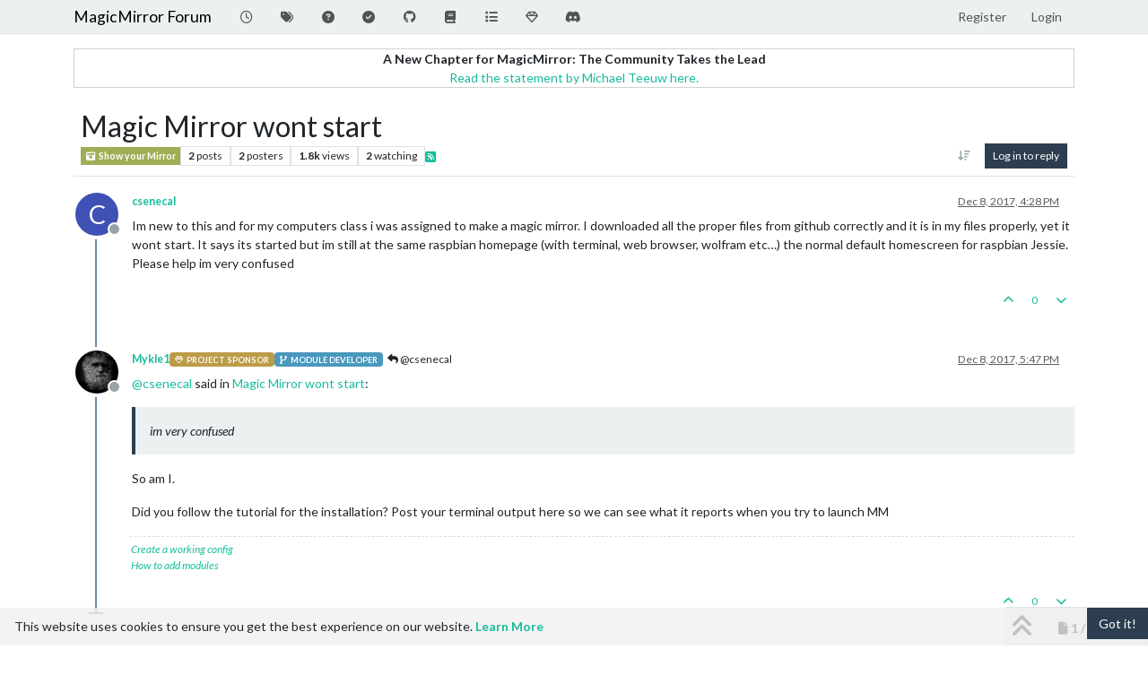

--- FILE ---
content_type: text/html; charset=utf-8
request_url: https://forum.magicmirror.builders/topic/5676/magic-mirror-wont-start
body_size: 50274
content:
<!DOCTYPE html>
<html lang="en-US" data-dir="ltr" style="direction: ltr;">
<head>
<title>Magic Mirror wont start | MagicMirror Forum</title>
<meta name="viewport" content="width&#x3D;device-width, initial-scale&#x3D;1.0" />
	<meta name="content-type" content="text/html; charset=UTF-8" />
	<meta name="apple-mobile-web-app-capable" content="yes" />
	<meta name="mobile-web-app-capable" content="yes" />
	<meta property="og:site_name" content="MagicMirror Forum" />
	<meta name="msapplication-badge" content="frequency=30; polling-uri=https://forum.magicmirror.builders/sitemap.xml" />
	<meta name="theme-color" content="#ffffff" />
	<meta name="keywords" content="MagicMirror, smart mirror, open source, iot" />
	<meta name="title" content="Magic Mirror wont start" />
	<meta property="og:title" content="Magic Mirror wont start" />
	<meta property="og:type" content="article" />
	<meta property="article:published_time" content="2017-12-08T16:28:30.921Z" />
	<meta property="article:modified_time" content="2017-12-08T17:47:40.270Z" />
	<meta property="article:section" content="Show your Mirror" />
	<meta name="description" content="Im new to this and for my computers class i was assigned to make a magic mirror. I downloaded all the proper files from github correctly and it is in my file..." />
	<meta property="og:description" content="Im new to this and for my computers class i was assigned to make a magic mirror. I downloaded all the proper files from github correctly and it is in my file..." />
	<meta property="og:image" content="https://forum.magicmirror.builders/assets/images/logo@3x.png" />
	<meta property="og:image:url" content="https://forum.magicmirror.builders/assets/images/logo@3x.png" />
	<meta property="og:image:width" content="963" />
	<meta property="og:image:height" content="225" />
	<meta property="og:url" content="https://forum.magicmirror.builders/topic/5676/magic-mirror-wont-start" />
	
<link rel="stylesheet" type="text/css" href="/assets/client-flatly.css?v=42d85ea66e7" />
<link rel="icon" type="image/x-icon" href="/assets/uploads/system/favicon.ico?v&#x3D;42d85ea66e7" />
	<link rel="manifest" href="/manifest.webmanifest" crossorigin="use-credentials" />
	<link rel="search" type="application/opensearchdescription+xml" title="MagicMirror Forum" href="/osd.xml" />
	<link rel="apple-touch-icon" href="/assets/images/touch/512.png" />
	<link rel="icon" sizes="36x36" href="/assets/images/touch/36.png" />
	<link rel="icon" sizes="48x48" href="/assets/images/touch/48.png" />
	<link rel="icon" sizes="72x72" href="/assets/images/touch/72.png" />
	<link rel="icon" sizes="96x96" href="/assets/images/touch/96.png" />
	<link rel="icon" sizes="144x144" href="/assets/images/touch/144.png" />
	<link rel="icon" sizes="192x192" href="/assets/images/touch/192.png" />
	<link rel="icon" sizes="512x512" href="/assets/images/touch/512.png" />
	<link rel="prefetch" href="/assets/src/modules/composer.js?v&#x3D;42d85ea66e7" />
	<link rel="prefetch" href="/assets/src/modules/composer/uploads.js?v&#x3D;42d85ea66e7" />
	<link rel="prefetch" href="/assets/src/modules/composer/drafts.js?v&#x3D;42d85ea66e7" />
	<link rel="prefetch" href="/assets/src/modules/composer/tags.js?v&#x3D;42d85ea66e7" />
	<link rel="prefetch" href="/assets/src/modules/composer/categoryList.js?v&#x3D;42d85ea66e7" />
	<link rel="prefetch" href="/assets/src/modules/composer/resize.js?v&#x3D;42d85ea66e7" />
	<link rel="prefetch" href="/assets/src/modules/composer/autocomplete.js?v&#x3D;42d85ea66e7" />
	<link rel="prefetch" href="/assets/templates/composer.tpl?v&#x3D;42d85ea66e7" />
	<link rel="prefetch" href="/assets/language/en-US/topic.json?v&#x3D;42d85ea66e7" />
	<link rel="prefetch" href="/assets/language/en-US/modules.json?v&#x3D;42d85ea66e7" />
	<link rel="prefetch" href="/assets/language/en-US/tags.json?v&#x3D;42d85ea66e7" />
	<link rel="prefetch stylesheet" href="/assets/plugins/nodebb-plugin-markdown/styles/default.css" />
	<link rel="prefetch" href="/assets/language/en-US/markdown.json?v&#x3D;42d85ea66e7" />
	<link rel="stylesheet" href="https://forum.magicmirror.builders/assets/plugins/nodebb-plugin-emoji/emoji/styles.css?v&#x3D;42d85ea66e7" />
	<link rel="canonical" href="https://forum.magicmirror.builders/topic/5676/magic-mirror-wont-start" />
	<link rel="alternate" type="application/rss+xml" href="/topic/5676.rss" />
	<link rel="up" href="https://forum.magicmirror.builders/category/12/show-your-mirror" />
	<link rel="author" href="https://forum.magicmirror.builders/user/csenecal" />
	
<script>
var config = JSON.parse('{"relative_path":"","upload_url":"/assets/uploads","asset_base_url":"/assets","assetBaseUrl":"/assets","siteTitle":"MagicMirror Forum","browserTitle":"MagicMirror Forum","description":"","keywords":"MagicMirror, smart mirror, open source, iot","brand:logo":"","titleLayout":"&#123;pageTitle&#125; | &#123;browserTitle&#125;","showSiteTitle":true,"maintenanceMode":false,"postQueue":1,"minimumTitleLength":5,"maximumTitleLength":255,"minimumPostLength":8,"maximumPostLength":32767,"minimumTagsPerTopic":0,"maximumTagsPerTopic":10,"minimumTagLength":3,"maximumTagLength":25,"undoTimeout":0,"useOutgoingLinksPage":true,"allowGuestHandles":false,"allowTopicsThumbnail":true,"usePagination":true,"disableChat":false,"disableChatMessageEditing":false,"maximumChatMessageLength":1000,"socketioTransports":["polling","websocket"],"socketioOrigins":"https://forum.magicmirror.builders:*","websocketAddress":"","maxReconnectionAttempts":5,"reconnectionDelay":1500,"topicsPerPage":20,"postsPerPage":10,"maximumFileSize":2048,"theme:id":"nodebb-theme-persona","theme:src":"https://cdn.jsdelivr.net/npm/bootswatch@3.4.1/flatly/bootstrap.min.css","defaultLang":"en-US","userLang":"en-US","loggedIn":false,"uid":-1,"cache-buster":"v=42d85ea66e7","topicPostSort":"oldest_to_newest","categoryTopicSort":"recently_replied","csrf_token":false,"searchEnabled":true,"searchDefaultInQuick":"titles","bootswatchSkin":"flatly","composer:showHelpTab":true,"enablePostHistory":true,"timeagoCutoff":30,"timeagoCodes":["af","am","ar","az-short","az","be","bg","bs","ca","cs","cy","da","de-short","de","dv","el","en-short","en","es-short","es","et","eu","fa-short","fa","fi","fr-short","fr","gl","he","hr","hu","hy","id","is","it-short","it","ja","jv","ko","ky","lt","lv","mk","nl","no","pl","pt-br-short","pt-br","pt-short","pt","ro","rs","ru","rw","si","sk","sl","sq","sr","sv","th","tr-short","tr","uk","ur","uz","vi","zh-CN","zh-TW"],"cookies":{"enabled":true,"message":"[[global:cookies.message]]","dismiss":"[[global:cookies.accept]]","link":"[[global:cookies.learn-more]]","link_url":"https:&#x2F;&#x2F;www.cookiesandyou.com"},"thumbs":{"size":512},"emailPrompt":1,"useragent":{"isSafari":false},"fontawesome":{"pro":false,"styles":["solid","brands","regular"],"version":"6.7.2"},"activitypub":{"probe":0},"acpLang":"undefined","topicSearchEnabled":false,"disableCustomUserSkins":false,"defaultBootswatchSkin":"flatly","hideSubCategories":false,"hideCategoryLastPost":false,"enableQuickReply":false,"2factor":{"hasKey":false},"composer-default":{},"recentCards":{"title":"Recent Topics","opacity":"1.0","textShadow":"","enableCarousel":1,"enableCarouselPagination":0,"minSlides":1,"maxSlides":4},"markdown":{"highlight":1,"hljsLanguages":["common"],"theme":"default.css","defaultHighlightLanguage":"","externalMark":false},"emojiCustomFirst":false,"question-and-answer":{"defaultCid_9":"on","defaultCid_6":"off","defaultCid_10":"on","defaultCid_25":"on","defaultCid_29":"on","forceQuestions":"off","defaultCid_35":"off","defaultCid_27":"off","defaultCid_19":"off","defaultCid_17":"off","defaultCid_34":"off","defaultCid_16":"off","defaultCid_14":"on","defaultCid_7":"off","defaultCid_1":"off","defaultCid_33":"off","defaultCid_15":"off","defaultCid_11":"off","defaultCid_28":"off","defaultCid_20":"off","defaultCid_13":"off","defaultCid_23":"off","defaultCid_5":"off","defaultCid_21":"off","defaultCid_8":"off","defaultCid_24":"off","defaultCid_12":"off","defaultCid_22":"off","defaultCid_32":"off","defaultCid_2":"off","defaultCid_18":"off","defaultCid_26":"off","defaultCid_30":"off","defaultCid_31":"off"},"spam-be-gone":{}}');
var app = {
user: JSON.parse('{"uid":-1,"username":"Guest","displayname":"Guest","userslug":"","fullname":"Guest","email":"","icon:text":"?","icon:bgColor":"#aaa","groupTitle":"","groupTitleArray":[],"status":"offline","reputation":0,"email:confirmed":false,"unreadData":{"":{},"new":{},"watched":{},"unreplied":{}},"isAdmin":false,"isGlobalMod":false,"isMod":false,"privileges":{"chat":false,"chat:privileged":false,"upload:post:image":false,"upload:post:file":false,"signature":false,"invite":false,"group:create":false,"search:content":false,"search:users":false,"search:tags":false,"view:users":true,"view:tags":true,"view:groups":true,"local:login":false,"ban":false,"mute":false,"view:users:info":false},"blocks":[],"timeagoCode":"en","offline":true,"lastRoomId":null,"isEmailConfirmSent":false}')
};
document.documentElement.style.setProperty('--panel-offset', `${localStorage.getItem('panelOffset') || 0}px`);
</script>


<style>.banner-wrapper {
  border-radius: 5px;
  width: 100%;
  margin-bottom: 20px;
  display: -webkit-box;
  display: -ms-flexbox;
  display: flex;
  -webkit-box-align: center;
  -ms-flex-align: center;
  align-items: center;
  -webkit-box-pack: center;
  -ms-flex-pack: center;
  justify-content: center;
}

@media (min-width: 1280px) {
  .banner-wrapper {
    padding: 5px;
    width: 170px;
    position: fixed;
    bottom: 10px;
    left: 10px;
    display: block;
    margin-bottom: 0;
    box-shadow: 0px 1px 3px rgba(0, 0, 0, 0.1), 0px 0px 20px rgba(0, 0, 0, 0.08);
    overflow: hidden;
    opacity: 0;
    animation-name: fade-in;
    animation-duration: 1s;
    animation-delay: 1s;
    animation-iteration-count: 1;
    animation-fill-mode: forwards;
    background: white;
  }
}
@keyframes fade-in {
  from {
    opacity: 0;
    transform: translateY(50px);
  }
  to {
    opacity: 100;
    transform: translateY(0);
  }
}</style>

</head>
<body class="page-topic page-topic-5676 page-topic-magic-mirror-wont-start template-topic page-topic-category-12 page-topic-category-show-your-mirror parent-category-12 page-status-200 theme-persona user-guest skin-flatly">
<nav id="menu" class="slideout-menu hidden">
<section class="menu-section" data-section="navigation">
<ul class="menu-section-list text-bg-dark list-unstyled"></ul>
</section>
</nav>
<nav id="chats-menu" class="slideout-menu hidden">

</nav>
<main id="panel" class="slideout-panel">
<nav class="navbar sticky-top navbar-expand-lg bg-light header border-bottom py-0" id="header-menu" component="navbar">
<div class="container-lg justify-content-start flex-nowrap">
<div class="d-flex align-items-center me-auto" style="min-width: 0px;">
<button type="button" class="navbar-toggler border-0" id="mobile-menu">
<i class="fa fa-lg fa-fw fa-bars unread-count" ></i>
<span component="unread/icon" class="notification-icon fa fa-fw fa-book unread-count" data-content="0" data-unread-url="/unread"></span>
</button>
<div class="d-inline-flex align-items-center" style="min-width: 0px;">


<a class="navbar-brand text-truncate" href="/">
MagicMirror Forum
</a>

</div>
</div>


<div component="navbar/title" class="visible-xs hidden">
<span></span>
</div>
<div id="nav-dropdown" class="collapse navbar-collapse d-none d-lg-block">
<ul id="main-nav" class="navbar-nav me-auto mb-2 mb-lg-0">


<li class="nav-item " title="Recent">
<a class="nav-link navigation-link "
 href="&#x2F;recent" >

<i class="fa fa-fw fa-clock-o" data-content=""></i>


<span class="visible-xs-inline">Recent</span>


</a>

</li>



<li class="nav-item " title="Tags">
<a class="nav-link navigation-link "
 href="&#x2F;tags" >

<i class="fa fa-fw fa-tags" data-content=""></i>


<span class="visible-xs-inline">Tags</span>


</a>

</li>



<li class="nav-item " title="Unsolved">
<a class="nav-link navigation-link "
 href="&#x2F;unsolved" >

<i class="fa fa-fw fa-question-circle" data-content=""></i>


<span class="visible-xs-inline">Unsolved</span>


</a>

</li>



<li class="nav-item " title="Solved">
<a class="nav-link navigation-link "
 href="&#x2F;solved" >

<i class="fa fa-fw fa-check-circle" data-content=""></i>


<span class="visible-xs-inline">Solved</span>


</a>

</li>



<li class="nav-item " title="MagicMirror² Repository">
<a class="nav-link navigation-link "
 href="https:&#x2F;&#x2F;github.com&#x2F;MagicMirrorOrg&#x2F;MagicMirror"  target="_blank">

<i class="fa fa-fw fa-github" data-content=""></i>


<span class="visible-xs-inline">MagicMirror² Repository</span>


</a>

</li>



<li class="nav-item " title="Documentation">
<a class="nav-link navigation-link "
 href="https:&#x2F;&#x2F;docs.magicmirror.builders"  target="_blank">

<i class="fa fa-fw fa-book" data-content=""></i>


<span class="visible-xs-inline">Documentation</span>


</a>

</li>



<li class="nav-item " title="3rd-Party-Modules">
<a class="nav-link navigation-link "
 href="https:&#x2F;&#x2F;modules.magicmirror.builders&#x2F;"  target="_blank">

<i class="fa fa-fw fa-list fa-solid" data-content=""></i>


<span class="visible-xs-inline">3rd-Party-Modules</span>


</a>

</li>



<li class="nav-item " title="Donate">
<a class="nav-link navigation-link "
 href="https:&#x2F;&#x2F;magicmirror.builders&#x2F;donate"  target="_blank">

<i class="fa fa-fw fa-diamond" data-content=""></i>


<span class="visible-xs-inline">Donate</span>


</a>

</li>



<li class="nav-item " title="Join our Discord channel.">
<a class="nav-link navigation-link "
 href="https:&#x2F;&#x2F;discord.gg&#x2F;AmGBBwPph5"  target="_blank">

<i class="fa fa-fw fa-discord fa-brands" data-content=""></i>


<span class="visible-xs-inline">Discord</span>


</a>

</li>


</ul>
<ul class="navbar-nav mb-2 mb-lg-0 hidden-xs">
<li class="nav-item">
<a href="#" id="reconnect" class="nav-link hide" title="Looks like your connection to MagicMirror Forum was lost, please wait while we try to reconnect.">
<i class="fa fa-check"></i>
</a>
</li>
</ul>



<ul id="logged-out-menu" class="navbar-nav me-0 mb-2 mb-lg-0 align-items-center">

<li class="nav-item">
<a class="nav-link" href="/register">
<i class="fa fa-pencil fa-fw d-inline-block d-sm-none"></i>
<span>Register</span>
</a>
</li>

<li class="nav-item">
<a class="nav-link" href="/login">
<i class="fa fa-sign-in fa-fw d-inline-block d-sm-none"></i>
<span>Login</span>
</a>
</li>
</ul>


</div>
</div>
</nav>
<script>
const rect = document.getElementById('header-menu').getBoundingClientRect();
const offset = Math.max(0, rect.bottom);
document.documentElement.style.setProperty('--panel-offset', offset + `px`);
</script>
<div class="container-lg pt-3" id="content">
<noscript>
<div class="alert alert-danger">
<p>
Your browser does not seem to support JavaScript. As a result, your viewing experience will be diminished, and you have been placed in <strong>read-only mode</strong>.
</p>
<p>
Please download a browser that supports JavaScript, or enable it if it's disabled (i.e. NoScript).
</p>
</div>
</noscript>
<div data-widget-area="header">

<div class="well mb-3" align="center" style="border:1px solid lightgrey"><strong>A New Chapter for MagicMirror: The Community Takes the Lead</strong><br><a href="/topic/18329/a-new-chapter-for-magicmirror-the-community-takes-the-lead">Read the statement by Michael Teeuw here.</a></div>

</div>
<div class="row mb-5">
<div class="topic col-lg-12" itemid="/topic/5676/magic-mirror-wont-start" itemscope itemtype="https://schema.org/DiscussionForumPosting">
<meta itemprop="headline" content="Magic Mirror wont start">
<meta itemprop="text" content="Magic Mirror wont start">
<meta itemprop="url" content="/topic/5676/magic-mirror-wont-start">
<meta itemprop="datePublished" content="2017-12-08T16:28:30.921Z">
<meta itemprop="dateModified" content="2017-12-08T17:47:40.270Z">
<div itemprop="author" itemscope itemtype="https://schema.org/Person">
<meta itemprop="name" content="csenecal">
<meta itemprop="url" content="/user/csenecal">
</div>
<div class="topic-header sticky-top mb-3 bg-body">
<div class="d-flex flex-wrap gap-3 border-bottom p-2">
<div class="d-flex flex-column gap-2 flex-grow-1">
<h1 component="post/header" class="mb-0" itemprop="name">
<div class="topic-title d-flex">
<span class="fs-3" component="topic/title">Magic Mirror wont start</span>
</div>
</h1>
<div class="topic-info d-flex gap-2 align-items-center flex-wrap">
<span component="topic/labels" class="d-flex gap-2 hidden">
<span component="topic/scheduled" class="badge badge border border-gray-300 text-body hidden">
<i class="fa fa-clock-o"></i> Scheduled
</span>
<span component="topic/pinned" class="badge badge border border-gray-300 text-body hidden">
<i class="fa fa-thumb-tack"></i> Pinned
</span>
<span component="topic/locked" class="badge badge border border-gray-300 text-body hidden">
<i class="fa fa-lock"></i> Locked
</span>
<a component="topic/moved" href="/category/" class="badge badge border border-gray-300 text-body text-decoration-none hidden">
<i class="fa fa-arrow-circle-right"></i> Moved
</a>

</span>
<a component="topic/category" href="/category/12/show-your-mirror" class="badge px-1 text-truncate text-decoration-none border" style="color: #ffffff;background-color: #a0ad56;border-color: #a0ad56!important; max-width: 70vw;">
			<i class="fa fa-fw fa-camera-retro"></i>
			Show your Mirror
		</a>
<div data-tid="5676" component="topic/tags" class="lh-1 tags tag-list d-flex flex-wrap hidden-xs hidden-empty gap-2"></div>
<div class="d-flex gap-2" component="topic/stats">
<span class="badge text-body border border-gray-300 stats text-xs">
<i class="fa-regular fa-fw fa-message visible-xs-inline" title="Posts"></i>
<span component="topic/post-count" title="2" class="fw-bold">2</span>
<span class="hidden-xs text-lowercase fw-normal">Posts</span>
</span>
<span class="badge text-body border border-gray-300 stats text-xs">
<i class="fa fa-fw fa-user visible-xs-inline" title="Posters"></i>
<span title="2" class="fw-bold">2</span>
<span class="hidden-xs text-lowercase fw-normal">Posters</span>
</span>
<span class="badge text-body border border-gray-300 stats text-xs">
<i class="fa fa-fw fa-eye visible-xs-inline" title="Views"></i>
<span class="fw-bold" title="1844">1.8k</span>
<span class="hidden-xs text-lowercase fw-normal">Views</span>
</span>

<span class="badge text-body border border-gray-300 stats text-xs">
<i class="fa fa-fw fa-bell-o visible-xs-inline" title="Watching"></i>
<span class="fw-bold" title="1844">2</span>
<span class="hidden-xs text-lowercase fw-normal">Watching</span>
</span>
</div>

<a class="hidden-xs" target="_blank" href="/topic/5676.rss"><i class="fa fa-rss-square"></i></a>


<div class="ms-auto">
<div class="topic-main-buttons float-end d-inline-block">
<span class="loading-indicator btn float-start hidden" done="0">
<span class="hidden-xs">Loading More Posts</span> <i class="fa fa-refresh fa-spin"></i>
</span>


<div title="Sort by" class="btn-group bottom-sheet hidden-xs" component="thread/sort">
<button class="btn btn-sm btn-ghost dropdown-toggle" data-bs-toggle="dropdown" aria-haspopup="true" aria-expanded="false" aria-label="Post sort option, Oldest to Newest">
<i class="fa fa-fw fa-arrow-down-wide-short text-secondary"></i></button>
<ul class="dropdown-menu dropdown-menu-end p-1 text-sm" role="menu">
<li>
<a class="dropdown-item rounded-1 d-flex align-items-center gap-2" href="#" class="oldest_to_newest" data-sort="oldest_to_newest" role="menuitem">
<span class="flex-grow-1">Oldest to Newest</span>
<i class="flex-shrink-0 fa fa-fw text-secondary"></i>
</a>
</li>
<li>
<a class="dropdown-item rounded-1 d-flex align-items-center gap-2" href="#" class="newest_to_oldest" data-sort="newest_to_oldest" role="menuitem">
<span class="flex-grow-1">Newest to Oldest</span>
<i class="flex-shrink-0 fa fa-fw text-secondary"></i>
</a>
</li>
<li>
<a class="dropdown-item rounded-1 d-flex align-items-center gap-2" href="#" class="most_votes" data-sort="most_votes" role="menuitem">
<span class="flex-grow-1">Most Votes</span>
<i class="flex-shrink-0 fa fa-fw text-secondary"></i>
</a>
</li>
</ul>
</div>

<div class="d-inline-block">

</div>
<div component="topic/reply/container" class="btn-group bottom-sheet hidden">
<a href="/compose?tid=5676" class="btn btn-sm btn-primary" component="topic/reply" data-ajaxify="false" role="button"><i class="fa fa-reply visible-xs-inline"></i><span class="visible-sm-inline visible-md-inline visible-lg-inline"> Reply</span></a>
<button type="button" class="btn btn-sm btn-primary dropdown-toggle" data-bs-toggle="dropdown" aria-haspopup="true" aria-expanded="false">
<span class="caret"></span>
</button>
<ul class="dropdown-menu dropdown-menu-end" role="menu">
<li><a class="dropdown-item" href="#" component="topic/reply-as-topic" role="menuitem">Reply as topic</a></li>
</ul>
</div>


<a component="topic/reply/guest" href="/login" class="btn btn-sm btn-primary">Log in to reply</a>


</div>
</div>
</div>
</div>
<div class="d-flex flex-wrap gap-2 align-items-center hidden-empty " component="topic/thumb/list"></div>
</div>
</div>



<div component="topic/deleted/message" class="alert alert-warning d-flex justify-content-between flex-wrap hidden">
<span>This topic has been deleted. Only users with topic management privileges can see it.</span>
<span>

</span>
</div>

<ul component="topic" class="posts timeline" data-tid="5676" data-cid="12">

<li component="post" class="  topic-owner-post" data-index="0" data-pid="32112" data-uid="5059" data-timestamp="1512750510921" data-username="csenecal" data-userslug="csenecal" itemprop="comment" itemtype="http://schema.org/Comment" itemscope>
<a component="post/anchor" data-index="0" id="1"></a>
<meta itemprop="datePublished" content="2017-12-08T16:28:30.921Z">
<meta itemprop="dateModified" content="">

<div class="clearfix post-header">
<div class="icon float-start">
<a href="/user/csenecal">
<span title="csenecal" data-uid="5059" class="avatar  avatar-rounded" component="user/picture" style="--avatar-size: 48px; background-color: #3f51b5">C</span>

<span component="user/status" class="position-absolute top-100 start-100 border border-white border-2 rounded-circle status offline"><span class="visually-hidden">Offline</span></span>

</a>
</div>
<small class="d-flex">
<div class="d-flex align-items-center gap-1 flex-wrap w-100">
<strong class="text-nowrap" itemprop="author" itemscope itemtype="https://schema.org/Person">
<meta itemprop="name" content="csenecal">
<meta itemprop="url" content="/user/csenecal">
<a href="/user/csenecal" data-username="csenecal" data-uid="5059">csenecal</a>
</strong>


<span class="visible-xs-inline-block visible-sm-inline-block visible-md-inline-block visible-lg-inline-block">

<span>

</span>
</span>
<div class="d-flex align-items-center gap-1 flex-grow-1 justify-content-end">
<span>
<i component="post/edit-indicator" class="fa fa-pencil-square edit-icon hidden"></i>
<span data-editor="" component="post/editor" class="hidden">last edited by  <span class="timeago" title="Invalid Date"></span></span>
<span class="visible-xs-inline-block visible-sm-inline-block visible-md-inline-block visible-lg-inline-block">
<a class="permalink text-muted" href="/post/32112"><span class="timeago" title="2017-12-08T16:28:30.921Z"></span></a>
</span>
</span>
<span class="bookmarked"><i class="fa fa-bookmark-o"></i></span>
</div>
</div>
</small>
</div>
<br />
<div class="content" component="post/content" itemprop="text">
<p dir="auto">Im new to this and for my computers class i was assigned to make a magic mirror. I downloaded all the proper files from github correctly and it is in my files properly, yet it wont start. It says its started but im still at the same raspbian homepage (with terminal, web browser, wolfram etc…) the normal default homescreen for raspbian Jessie. Please help im very confused</p>

</div>
<div class="post-footer">

<div class="clearfix">

<a component="post/reply-count" data-target-component="post/replies/container" href="#" class="threaded-replies user-select-none float-start text-muted hidden">
<span component="post/reply-count/avatars" class="avatars d-inline-flex gap-1 align-items-top hidden-xs ">

<span><img title="Mykle1" data-uid="2549" class="avatar  avatar-rounded" alt="Mykle1" loading="lazy" component="avatar/picture" src="/assets/uploads/profile/uid-2549/2549-profileavatar.png" style="--avatar-size: 16px;" onError="this.remove()" itemprop="image" /><span title="Mykle1" data-uid="2549" class="avatar  avatar-rounded" component="avatar/icon" style="--avatar-size: 16px; background-color: #673ab7">M</span></span>


</span>
<span class="replies-count small" component="post/reply-count/text" data-replies="1">1 Reply</span>
<span class="replies-last hidden-xs small">Last reply <span class="timeago" title="2017-12-08T17:47:40.270Z"></span></span>
<i class="fa fa-fw fa-chevron-down" component="post/replies/open"></i>
</a>

<small class="d-flex justify-content-end align-items-center gap-1" component="post/actions">
<!-- This partial intentionally left blank; overwritten by nodebb-plugin-reactions -->
<span class="post-tools">
<a component="post/reply" href="#" class="btn btn-sm btn-link user-select-none hidden">Reply</a>
<a component="post/quote" href="#" class="btn btn-sm btn-link user-select-none hidden">Quote</a>
</span>


<span class="votes">
<a component="post/upvote" href="#" class="btn btn-sm btn-link ">
<i class="fa fa-chevron-up"></i>
</a>
<span class="btn btn-sm btn-link" component="post/vote-count" data-votes="0">0</span>

<a component="post/downvote" href="#" class="btn btn-sm btn-link ">
<i class="fa fa-chevron-down"></i>
</a>

</span>

<span component="post/tools" class="dropdown bottom-sheet d-inline-block hidden">
<a class="btn btn-link btn-sm dropdown-toggle" href="#" data-bs-toggle="dropdown" aria-haspopup="true" aria-expanded="false"><i class="fa fa-fw fa-ellipsis-v"></i></a>
<ul class="dropdown-menu dropdown-menu-end p-1 text-sm" role="menu"></ul>
</span>
</small>
</div>
<div component="post/replies/container"></div>
</div>

</li>




<li component="post" class="  " data-index="1" data-pid="32114" data-uid="2549" data-timestamp="1512755260270" data-username="Mykle1" data-userslug="mykle1" itemprop="comment" itemtype="http://schema.org/Comment" itemscope>
<a component="post/anchor" data-index="1" id="2"></a>
<meta itemprop="datePublished" content="2017-12-08T17:47:40.270Z">
<meta itemprop="dateModified" content="">

<div class="clearfix post-header">
<div class="icon float-start">
<a href="/user/mykle1">
<img title="Mykle1" data-uid="2549" class="avatar  avatar-rounded" alt="Mykle1" loading="lazy" component="user/picture" src="/assets/uploads/profile/uid-2549/2549-profileavatar.png" style="--avatar-size: 48px;" onError="this.remove()" itemprop="image" /><span title="Mykle1" data-uid="2549" class="avatar  avatar-rounded" component="user/picture" style="--avatar-size: 48px; background-color: #673ab7">M</span>

<span component="user/status" class="position-absolute top-100 start-100 border border-white border-2 rounded-circle status offline"><span class="visually-hidden">Offline</span></span>

</a>
</div>
<small class="d-flex">
<div class="d-flex align-items-center gap-1 flex-wrap w-100">
<strong class="text-nowrap" itemprop="author" itemscope itemtype="https://schema.org/Person">
<meta itemprop="name" content="Mykle1">
<meta itemprop="url" content="/user/mykle1">
<a href="/user/mykle1" data-username="Mykle1" data-uid="2549">Mykle1</a>
</strong>


<a href="/groups/project-sponsors" class="badge rounded-1 text-uppercase text-truncate" style="max-width: 150px;color:#ffffff;background-color: #bd9c48;"><i class="fa fa-diamond me-1"></i><span class="badge-text">Project Sponsor</span></a>



<a href="/groups/module-developers" class="badge rounded-1 text-uppercase text-truncate" style="max-width: 150px;color:#ffffff;background-color: #4998bd;"><i class="fa fa-code-fork me-1"></i><span class="badge-text">Module Developer</span></a>



<span class="visible-xs-inline-block visible-sm-inline-block visible-md-inline-block visible-lg-inline-block">

<a component="post/parent" class="btn btn-sm btn-ghost py-0 px-1 text-xs hidden-xs" data-topid="32112" href="/post/32112"><i class="fa fa-reply"></i> @csenecal</a>

<span>

</span>
</span>
<div class="d-flex align-items-center gap-1 flex-grow-1 justify-content-end">
<span>
<i component="post/edit-indicator" class="fa fa-pencil-square edit-icon hidden"></i>
<span data-editor="" component="post/editor" class="hidden">last edited by  <span class="timeago" title="Invalid Date"></span></span>
<span class="visible-xs-inline-block visible-sm-inline-block visible-md-inline-block visible-lg-inline-block">
<a class="permalink text-muted" href="/post/32114"><span class="timeago" title="2017-12-08T17:47:40.270Z"></span></a>
</span>
</span>
<span class="bookmarked"><i class="fa fa-bookmark-o"></i></span>
</div>
</div>
</small>
</div>
<br />
<div class="content" component="post/content" itemprop="text">
<p dir="auto"><a class="plugin-mentions-user plugin-mentions-a" href="/user/csenecal" aria-label="Profile: csenecal">@<bdi>csenecal</bdi></a> said in <a href="/post/32112">Magic Mirror wont start</a>:</p>
<blockquote>
<p dir="auto">im very confused</p>
</blockquote>
<p dir="auto">So am I.</p>
<p dir="auto">Did you follow the tutorial for the installation? Post your terminal output here so we can see what it reports when you try to launch MM</p>

</div>
<div class="post-footer">

<div component="post/signature" data-uid="2549" class="post-signature"><p dir="auto"><a href="https://forum.magicmirror.builders/topic/4528/how-to-create-a-working-config-for-absolute-beginners">Create a working config</a><br />
<a href="https://forum.magicmirror.builders/topic/4231/how-to-add-modules-for-absolute-beginners">How to add modules</a></p>
</div>

<div class="clearfix">

<a component="post/reply-count" data-target-component="post/replies/container" href="#" class="threaded-replies user-select-none float-start text-muted hidden">
<span component="post/reply-count/avatars" class="avatars d-inline-flex gap-1 align-items-top hidden-xs ">


</span>
<span class="replies-count small" component="post/reply-count/text" data-replies="0">1 Reply</span>
<span class="replies-last hidden-xs small">Last reply <span class="timeago" title=""></span></span>
<i class="fa fa-fw fa-chevron-down" component="post/replies/open"></i>
</a>

<small class="d-flex justify-content-end align-items-center gap-1" component="post/actions">
<!-- This partial intentionally left blank; overwritten by nodebb-plugin-reactions -->
<span class="post-tools">
<a component="post/reply" href="#" class="btn btn-sm btn-link user-select-none hidden">Reply</a>
<a component="post/quote" href="#" class="btn btn-sm btn-link user-select-none hidden">Quote</a>
</span>


<span class="votes">
<a component="post/upvote" href="#" class="btn btn-sm btn-link ">
<i class="fa fa-chevron-up"></i>
</a>
<span class="btn btn-sm btn-link" component="post/vote-count" data-votes="0">0</span>

<a component="post/downvote" href="#" class="btn btn-sm btn-link ">
<i class="fa fa-chevron-down"></i>
</a>

</span>

<span component="post/tools" class="dropdown bottom-sheet d-inline-block hidden">
<a class="btn btn-link btn-sm dropdown-toggle" href="#" data-bs-toggle="dropdown" aria-haspopup="true" aria-expanded="false"><i class="fa fa-fw fa-ellipsis-v"></i></a>
<ul class="dropdown-menu dropdown-menu-end p-1 text-sm" role="menu"></ul>
</span>
</small>
</div>
<div component="post/replies/container"></div>
</div>

</li>




</ul>



<nav component="pagination" class="pagination-container hidden" aria-label="Pagination">
<ul class="pagination hidden-xs justify-content-center">
<li class="page-item previous float-start disabled">
<a class="page-link" href="?" data-page="1" aria-label="Previous Page"><i class="fa fa-chevron-left"></i> </a>
</li>

<li class="page-item next float-end disabled">
<a class="page-link" href="?" data-page="1" aria-label="Next Page"><i class="fa fa-chevron-right"></i></a>
</li>
</ul>
<ul class="pagination hidden-sm hidden-md hidden-lg justify-content-center">
<li class="page-item first disabled">
<a class="page-link" href="?" data-page="1" aria-label="First Page"><i class="fa fa-fast-backward"></i> </a>
</li>
<li class="page-item previous disabled">
<a class="page-link" href="?" data-page="1" aria-label="Previous Page"><i class="fa fa-chevron-left"></i> </a>
</li>
<li component="pagination/select-page" class="page-item page select-page">
<a class="page-link" href="#" aria-label="Go to page">1 / 1</a>
</li>
<li class="page-item next disabled">
<a class="page-link" href="?" data-page="1" aria-label="Next Page"><i class="fa fa-chevron-right"></i></a>
</li>
<li class="page-item last disabled">
<a class="page-link" href="?" data-page="1" aria-label="Last Page"><i class="fa fa-fast-forward"></i> </a>
</li>
</ul>
</nav>

<div class="pagination-block border border-1 text-bg-light text-center">
<div class="progress-bar bg-info"></div>
<div class="wrapper dropup">
<i class="fa fa-2x fa-angle-double-up pointer fa-fw pagetop"></i>
<a href="#" class="text-reset dropdown-toggle d-inline-block text-decoration-none" data-bs-toggle="dropdown" data-bs-reference="parent" aria-haspopup="true" aria-expanded="false">
<span class="pagination-text"></span>
</a>
<i class="fa fa-2x fa-angle-double-down pointer fa-fw pagebottom"></i>
<ul class="dropdown-menu dropdown-menu-end" role="menu">
<li>
<div class="row">
<div class="col-8 post-content"></div>
<div class="col-4 text-end">
<div class="scroller-content">
<span class="pointer pagetop">First post <i class="fa fa-angle-double-up"></i></span>
<div class="scroller-container">
<div class="scroller-thumb">
<span class="thumb-text"></span>
<div class="scroller-thumb-icon"></div>
</div>
</div>
<span class="pointer pagebottom">Last post <i class="fa fa-angle-double-down"></i></span>
</div>
</div>
</div>
<div class="row">
<div class="col-6">
<button id="myNextPostBtn" class="btn btn-outline-secondary form-control" disabled>Go to my next post</button>
</div>
<div class="col-6">
<input type="number" class="form-control" id="indexInput" placeholder="Go to post index">
</div>
</div>
</li>
</ul>
</div>
</div>
</div>
<div data-widget-area="sidebar" class="col-lg-3 col-sm-12 hidden">

</div>
</div>
<div data-widget-area="footer">

<div class="banner-wrapper">
<script async type="text/javascript" src="//cdn.carbonads.com/carbon.js?serve=CW7ILKQE&placement=docsmagicmirrorbuilders&format=cover" id="_carbonads_js"></script>
</div>

<div class="well" align="center"><a href="https://www.paypal.com/cgi-bin/webscr?cmd=_s-xclick&hosted_button_id=G5D8E9MR5DTD2&source=url" target="_blank"><strong>Enjoying MagicMirror? Please consider a donation!</strong></a></div>

<center><a href="https://forum.magicmirror.builders/topic/728/magicmirror-is-voted-number-1-in-the-magpi-top-50"><img src="https://magicmirror.builders/img/magpi-best-watermark-custom.png" style="width:100px"></a></center>

<footer id="footer" class="container footer">
	<div class="copyright">
<b>MagicMirror</b> created by <a href="https://michaelteeuw.nl/">Michael Teeuw</a>.<br><b>Forum</b> managed by <a href="/user/sdetweil">Sam</a>, technical setup by <a href="/user/karsten13">Karsten</a>.
		<br> This forum is using <b><a target="_blank" href="https://nodebb.org">NodeBB</a></b> as its core | <a target="_blank" href="//github.com/NodeBB/NodeBB/graphs/contributors">Contributors</a><br>
<a target="_blank" href="/imprint">Contact</a> | <a target="_blank" href="/privacy">Privacy Policy</a>
	</div>
</footer>

</div>
<script id="ajaxify-data" type="application/json">{"tid":5676,"uid":5059,"cid":12,"mainPid":32112,"title":"Magic Mirror wont start","slug":"5676/magic-mirror-wont-start","timestamp":1512750510921,"lastposttime":1512755260270,"postcount":2,"viewcount":1844,"teaserPid":"32114","upvotes":0,"downvotes":0,"postercount":2,"followercount":2,"deleted":0,"locked":0,"pinned":0,"pinExpiry":0,"deleterUid":0,"titleRaw":"Magic Mirror wont start","timestampISO":"2017-12-08T16:28:30.921Z","scheduled":false,"lastposttimeISO":"2017-12-08T17:47:40.270Z","pinExpiryISO":"","votes":0,"tags":[],"thumbs":[],"posts":[{"pid":32112,"uid":5059,"tid":5676,"content":"<p dir=\"auto\">Im new to this and for my computers class i was assigned to make a magic mirror. I downloaded all the proper files from github correctly and it is in my files properly, yet it wont start. It says its started but im still at the same raspbian homepage (with terminal, web browser, wolfram etc…) the normal default homescreen for raspbian Jessie. Please help im very confused<\/p>\n","timestamp":1512750510921,"replies":{"hasMore":false,"hasSingleImmediateReply":true,"users":[{"uid":2549,"username":"Mykle1","userslug":"mykle1","picture":"/assets/uploads/profile/uid-2549/2549-profileavatar.png","fullname":"Mykle","displayname":"Mykle1","icon:bgColor":"#673ab7","icon:text":"M","isLocal":true}],"text":"[[topic:one-reply-to-this-post]]","count":1,"timestampISO":"2017-12-08T17:47:40.270Z"},"deleted":0,"upvotes":0,"downvotes":0,"deleterUid":0,"edited":0,"bookmarks":0,"announces":0,"votes":0,"timestampISO":"2017-12-08T16:28:30.921Z","editedISO":"","attachments":[],"uploads":[],"index":0,"user":{"uid":5059,"username":"csenecal","userslug":"csenecal","reputation":0,"postcount":1,"topiccount":1,"picture":null,"signature":"","banned":false,"banned:expire":0,"status":"offline","lastonline":1528038943937,"groupTitle":null,"mutedUntil":0,"displayname":"csenecal","groupTitleArray":[],"icon:bgColor":"#3f51b5","icon:text":"C","lastonlineISO":"2018-06-03T15:15:43.937Z","muted":false,"banned_until":0,"banned_until_readable":"Not Banned","isLocal":true,"selectedGroups":[],"custom_profile_info":[]},"editor":null,"bookmarked":false,"upvoted":false,"downvoted":false,"selfPost":false,"events":[],"topicOwnerPost":true,"display_edit_tools":false,"display_delete_tools":false,"display_moderator_tools":false,"display_move_tools":false,"display_post_menu":0},{"pid":32114,"uid":2549,"tid":5676,"content":"<p dir=\"auto\"><a class=\"plugin-mentions-user plugin-mentions-a\" href=\"/user/csenecal\" aria-label=\"Profile: csenecal\">@<bdi>csenecal<\/bdi><\/a> said in <a href=\"/post/32112\">Magic Mirror wont start<\/a>:<\/p>\n<blockquote>\n<p dir=\"auto\">im very confused<\/p>\n<\/blockquote>\n<p dir=\"auto\">So am I.<\/p>\n<p dir=\"auto\">Did you follow the tutorial for the installation? Post your terminal output here so we can see what it reports when you try to launch MM<\/p>\n","timestamp":1512755260270,"toPid":"32112","deleted":0,"upvotes":0,"downvotes":0,"deleterUid":0,"edited":0,"replies":{"hasMore":false,"hasSingleImmediateReply":false,"users":[],"text":"[[topic:one-reply-to-this-post]]","count":0},"bookmarks":0,"announces":0,"votes":0,"timestampISO":"2017-12-08T17:47:40.270Z","editedISO":"","attachments":[],"uploads":[],"index":1,"parent":{"uid":5059,"pid":32112,"content":"<p dir=\"auto\">Im new to this and for my computers class i was assigned to make a magic mirror. I downloaded all the proper files from github correctly and it is in my files properly, yet it wont start. It says its started but im still at the same raspbian homepage (with terminal, web browser, wolfram etc…) the normal default homescreen for raspbian Jessie. Please help im very confused<\/p>\n","user":{"username":"csenecal","userslug":"csenecal","picture":null,"uid":5059,"displayname":"csenecal","icon:bgColor":"#3f51b5","icon:text":"C","isLocal":true},"timestamp":1512750510921,"timestampISO":"2017-12-08T16:28:30.921Z"},"user":{"uid":2549,"username":"Mykle1","userslug":"mykle1","reputation":1810,"postcount":4400,"topiccount":101,"picture":"/assets/uploads/profile/uid-2549/2549-profileavatar.png","signature":"<p dir=\"auto\"><a href=\"https://forum.magicmirror.builders/topic/4528/how-to-create-a-working-config-for-absolute-beginners\">Create a working config<\/a><br />\n<a href=\"https://forum.magicmirror.builders/topic/4231/how-to-add-modules-for-absolute-beginners\">How to add modules<\/a><\/p>\n","banned":false,"banned:expire":0,"status":"offline","lastonline":1745961919599,"groupTitle":"[\"Project Sponsors\",\"Module Developers\"]","mutedUntil":0,"displayname":"Mykle1","groupTitleArray":["Project Sponsors","Module Developers"],"icon:bgColor":"#673ab7","icon:text":"M","lastonlineISO":"2025-04-29T21:25:19.599Z","muted":false,"banned_until":0,"banned_until_readable":"Not Banned","isLocal":true,"selectedGroups":[{"name":"Project Sponsors","slug":"project-sponsors","labelColor":"#bd9c48","textColor":"#ffffff","icon":"fa-diamond","userTitle":"Project Sponsor"},{"name":"Module Developers","slug":"module-developers","labelColor":"#4998bd","textColor":"#ffffff","icon":"fa-code-fork","userTitle":"Module Developer"}],"custom_profile_info":[]},"editor":null,"bookmarked":false,"upvoted":false,"downvoted":false,"selfPost":false,"events":[],"topicOwnerPost":false,"display_edit_tools":false,"display_delete_tools":false,"display_moderator_tools":false,"display_move_tools":false,"display_post_menu":0}],"category":{"bgColor":"#a0ad56","cid":12,"class":"col-md-3 col-xs-6","color":"#ffffff","description":"Share your project story with pictures.","descriptionParsed":"<p>Share your project story with pictures.<\/p>\n","disabled":0,"icon":"fa-camera-retro","imageClass":"cover","link":"","name":"Show your Mirror","numRecentReplies":1,"order":7,"parentCid":0,"post_count":5369,"slug":"12/show-your-mirror","topic_count":569,"undefined":"on","subCategoriesPerPage":10,"handle":"show-your-mirror","minTags":0,"maxTags":10,"postQueue":1,"isSection":0,"totalPostCount":5369,"totalTopicCount":569},"tagWhitelist":[],"minTags":0,"maxTags":10,"thread_tools":[],"isFollowing":false,"isNotFollowing":true,"isIgnoring":false,"bookmark":null,"postSharing":[],"deleter":null,"merger":null,"forker":null,"related":[],"unreplied":false,"icons":[],"privileges":{"topics:reply":false,"topics:read":true,"topics:schedule":false,"topics:tag":false,"topics:delete":false,"posts:edit":false,"posts:history":false,"posts:upvote":false,"posts:downvote":false,"posts:delete":false,"posts:view_deleted":false,"read":true,"purge":false,"view_thread_tools":false,"editable":false,"deletable":false,"view_deleted":false,"view_scheduled":false,"isAdminOrMod":false,"disabled":0,"tid":"5676","uid":-1},"topicStaleDays":60,"reputation:disabled":0,"downvote:disabled":0,"upvoteVisibility":"loggedin","downvoteVisibility":"loggedin","feeds:disableRSS":0,"signatures:hideDuplicates":0,"bookmarkThreshold":5,"necroThreshold":7,"postEditDuration":0,"postDeleteDuration":0,"scrollToMyPost":false,"updateUrlWithPostIndex":false,"allowMultipleBadges":true,"privateUploads":true,"showPostPreviewsOnHover":true,"sortOptionLabel":"[[topic:oldest-to-newest]]","rssFeedUrl":"/topic/5676.rss","postIndex":1,"breadcrumbs":[{"text":"[[global:home]]","url":"https://forum.magicmirror.builders"},{"text":"Show your Mirror","url":"https://forum.magicmirror.builders/category/12/show-your-mirror","cid":12},{"text":"Magic Mirror wont start"}],"author":{"username":"csenecal","userslug":"csenecal","uid":5059,"displayname":"csenecal","isLocal":true},"crossposts":[],"pagination":{"prev":{"page":1,"active":false},"next":{"page":1,"active":false},"first":{"page":1,"active":true},"last":{"page":1,"active":true},"rel":[],"pages":[],"currentPage":1,"pageCount":1},"loggedIn":false,"loggedInUser":{"uid":-1,"username":"[[global:guest]]","picture":"","icon:text":"?","icon:bgColor":"#aaa"},"relative_path":"","template":{"name":"topic","topic":true},"url":"/topic/5676/magic-mirror-wont-start","bodyClass":"page-topic page-topic-5676 page-topic-magic-mirror-wont-start template-topic page-topic-category-12 page-topic-category-show-your-mirror parent-category-12 page-status-200 theme-persona user-guest","_header":{"tags":{"meta":[{"name":"viewport","content":"width&#x3D;device-width, initial-scale&#x3D;1.0"},{"name":"content-type","content":"text/html; charset=UTF-8","noEscape":true},{"name":"apple-mobile-web-app-capable","content":"yes"},{"name":"mobile-web-app-capable","content":"yes"},{"property":"og:site_name","content":"MagicMirror Forum"},{"name":"msapplication-badge","content":"frequency=30; polling-uri=https://forum.magicmirror.builders/sitemap.xml","noEscape":true},{"name":"theme-color","content":"#ffffff"},{"name":"keywords","content":"MagicMirror, smart mirror, open source, iot"},{"name":"title","content":"Magic Mirror wont start"},{"property":"og:title","content":"Magic Mirror wont start"},{"property":"og:type","content":"article"},{"property":"article:published_time","content":"2017-12-08T16:28:30.921Z"},{"property":"article:modified_time","content":"2017-12-08T17:47:40.270Z"},{"property":"article:section","content":"Show your Mirror"},{"name":"description","content":"Im new to this and for my computers class i was assigned to make a magic mirror. I downloaded all the proper files from github correctly and it is in my file..."},{"property":"og:description","content":"Im new to this and for my computers class i was assigned to make a magic mirror. I downloaded all the proper files from github correctly and it is in my file..."},{"property":"og:image","content":"https://forum.magicmirror.builders/assets/images/logo@3x.png","noEscape":true},{"property":"og:image:url","content":"https://forum.magicmirror.builders/assets/images/logo@3x.png","noEscape":true},{"property":"og:image:width","content":"963"},{"property":"og:image:height","content":"225"},{"content":"https://forum.magicmirror.builders/topic/5676/magic-mirror-wont-start","property":"og:url"}],"link":[{"rel":"icon","type":"image/x-icon","href":"/assets/uploads/system/favicon.ico?v&#x3D;42d85ea66e7"},{"rel":"manifest","href":"/manifest.webmanifest","crossorigin":"use-credentials"},{"rel":"search","type":"application/opensearchdescription+xml","title":"MagicMirror Forum","href":"/osd.xml"},{"rel":"apple-touch-icon","href":"/assets/images/touch/512.png"},{"rel":"icon","sizes":"36x36","href":"/assets/images/touch/36.png"},{"rel":"icon","sizes":"48x48","href":"/assets/images/touch/48.png"},{"rel":"icon","sizes":"72x72","href":"/assets/images/touch/72.png"},{"rel":"icon","sizes":"96x96","href":"/assets/images/touch/96.png"},{"rel":"icon","sizes":"144x144","href":"/assets/images/touch/144.png"},{"rel":"icon","sizes":"192x192","href":"/assets/images/touch/192.png"},{"rel":"icon","sizes":"512x512","href":"/assets/images/touch/512.png"},{"rel":"prefetch","href":"/assets/src/modules/composer.js?v&#x3D;42d85ea66e7"},{"rel":"prefetch","href":"/assets/src/modules/composer/uploads.js?v&#x3D;42d85ea66e7"},{"rel":"prefetch","href":"/assets/src/modules/composer/drafts.js?v&#x3D;42d85ea66e7"},{"rel":"prefetch","href":"/assets/src/modules/composer/tags.js?v&#x3D;42d85ea66e7"},{"rel":"prefetch","href":"/assets/src/modules/composer/categoryList.js?v&#x3D;42d85ea66e7"},{"rel":"prefetch","href":"/assets/src/modules/composer/resize.js?v&#x3D;42d85ea66e7"},{"rel":"prefetch","href":"/assets/src/modules/composer/autocomplete.js?v&#x3D;42d85ea66e7"},{"rel":"prefetch","href":"/assets/templates/composer.tpl?v&#x3D;42d85ea66e7"},{"rel":"prefetch","href":"/assets/language/en-US/topic.json?v&#x3D;42d85ea66e7"},{"rel":"prefetch","href":"/assets/language/en-US/modules.json?v&#x3D;42d85ea66e7"},{"rel":"prefetch","href":"/assets/language/en-US/tags.json?v&#x3D;42d85ea66e7"},{"rel":"prefetch stylesheet","type":"","href":"/assets/plugins/nodebb-plugin-markdown/styles/default.css"},{"rel":"prefetch","href":"/assets/language/en-US/markdown.json?v&#x3D;42d85ea66e7"},{"rel":"stylesheet","href":"https://forum.magicmirror.builders/assets/plugins/nodebb-plugin-emoji/emoji/styles.css?v&#x3D;42d85ea66e7"},{"rel":"canonical","href":"https://forum.magicmirror.builders/topic/5676/magic-mirror-wont-start","noEscape":true},{"rel":"alternate","type":"application/rss+xml","href":"/topic/5676.rss"},{"rel":"up","href":"https://forum.magicmirror.builders/category/12/show-your-mirror"},{"rel":"author","href":"https://forum.magicmirror.builders/user/csenecal"}]}},"widgets":{"footer":[{"html":"<div class=\"banner-wrapper\">\r\n<script async type=\"text/javascript\" src=\"//cdn.carbonads.com/carbon.js?serve=CW7ILKQE&placement=docsmagicmirrorbuilders&format=cover\" id=\"_carbonads_js\"><\/script>\r\n<\/div>"},{"html":"<div class=\"well\" align=\"center\"><a href=\"https://www.paypal.com/cgi-bin/webscr?cmd=_s-xclick&hosted_button_id=G5D8E9MR5DTD2&source=url\" target=\"_blank\"><strong>Enjoying MagicMirror? Please consider a donation!<\/strong><\/a><\/div>"},{"html":"<center><a href=\"https://forum.magicmirror.builders/topic/728/magicmirror-is-voted-number-1-in-the-magpi-top-50\"><img src=\"https://magicmirror.builders/img/magpi-best-watermark-custom.png\" style=\"width:100px\"><\/a><\/center>"},{"html":"<footer id=\"footer\" class=\"container footer\">\r\n\t<div class=\"copyright\">\r\n<b>MagicMirror<\/b> created by <a href=\"https://michaelteeuw.nl/\">Michael Teeuw<\/a>.<br><b>Forum<\/b> managed by <a href=\"/user/sdetweil\">Sam<\/a>, technical setup by <a href=\"/user/karsten13\">Karsten<\/a>.\r\n\t\t<br> This forum is using <b><a target=\"_blank\" href=\"https://nodebb.org\">NodeBB<\/a><\/b> as its core | <a target=\"_blank\" href=\"//github.com/NodeBB/NodeBB/graphs/contributors\">Contributors<\/a><br>\r\n<a target=\"_blank\" href=\"/imprint\">Contact<\/a> | <a target=\"_blank\" href=\"/privacy\">Privacy Policy<\/a>\r\n\t<\/div>\r\n<\/footer>"}],"header":[{"html":"<div class=\"well mb-3\" align=\"center\" style=\"border:1px solid lightgrey\"><strong>A New Chapter for MagicMirror: The Community Takes the Lead<\/strong><br><a href=\"/topic/18329/a-new-chapter-for-magicmirror-the-community-takes-the-lead\">Read the statement by Michael Teeuw here.<\/a><\/div>"}]}}</script></div><!-- /.container#content -->
</main>

<div id="taskbar" component="taskbar" class="taskbar fixed-bottom">
<div class="navbar-inner"><ul class="nav navbar-nav"></ul></div>
</div>
<script defer src="/assets/nodebb.min.js?v=42d85ea66e7"></script>

<script>
if (document.readyState === 'loading') {
document.addEventListener('DOMContentLoaded', prepareFooter);
} else {
prepareFooter();
}
function prepareFooter() {



$(document).ready(function () {
app.coldLoad();
});
}
</script>
</body>
</html>